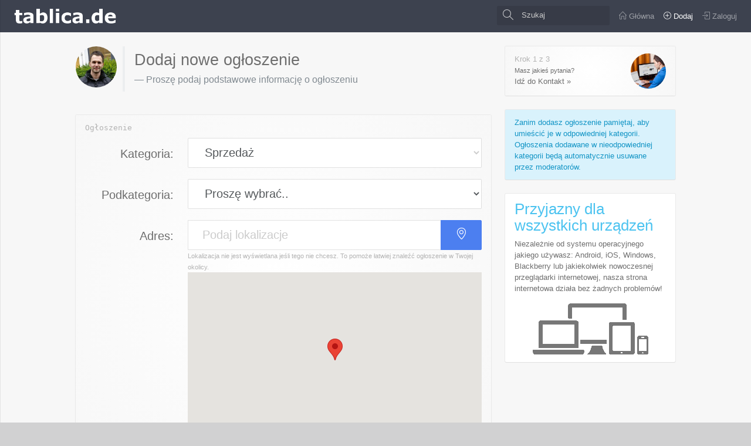

--- FILE ---
content_type: text/html;charset=UTF-8
request_url: https://www.tablica.de/classified/add/for-sale
body_size: 4094
content:
<!DOCTYPE html>
<html lang="pl">
<head>
        <meta charset="utf-8" />
        <meta content="IE=edge" http-equiv="X-UA-Compatible" />
        <meta name="viewport" content="width=device-width, user-scalable=no, initial-scale=1, maximum-scale=1" />
        <meta name="robots" content="index, follow" />
        <meta name="google-site-verification" content="OCO8mG0KnYmMi17Cw4Art6lh9ZOnimumOxNmtO_65KU" />
        <meta name="msvalidate.01" content="" />
        <meta name="description" content="Wybierz kategorię do której zostanie dodane ogłoszenie" property="og:description" />
        <meta name="keywords" content="ogloszenia berlin, tablica de, darmowe ogłoszenia, bezpłatne oferty, praca de, usługi berlin, anonse wielka niemcy" />
        <title>Wybierz kategorię ogłoszenia | Tablica</title>
    <link rel="icon" type="image/x-icon" href="https://www.tablica.de/img/faviconDE.ico" />
    <!-- page stylesheets -->
        <link rel="stylesheet" type="text/css" href="https://www.tablica.de/css/bootstrap.min.css?v=4.0.0-alpha3" />
        <link rel="stylesheet" type="text/css" href="https://www.tablica.de/css/simple-line-icons.css?v=2.4.1" />
        <link rel="stylesheet" type="text/css" href="https://www.tablica.de/css/pace-theme-minimal.css" />
        <link rel="stylesheet" type="text/css" href="https://www.tablica.de/css/animate.min.css" />
        <link rel="stylesheet" type="text/css" href="https://www.tablica.de/css/milestone.css?v=1.2.0" />
        <link rel="stylesheet" type="text/css" href="https://www.tablica.de/css/tablica.css?v=1.0.2" />
        <!-- end page stylesheets -->
</head>
<body>
    <div class="app offcanvas fixed-header static">
        <!--sidebar panel-->
        <div class="off-canvas-overlay" data-toggle="sidebar"></div>
<div class="sidebar-panel">
    <div class="brand">
        <a href="#" class="toggle-offscreen hidden-lg-up" data-toggle="sidebar"><i class="icon-menu"></i></a>        <a href="/" class="brand-logo"><img src="https://www.tablica.de/img/logoDarkDE.png" class="expanding-hidden" alt="Tablica" height="25" /></a>    </div>
    <nav>
        <p class="nav-title text-uppercase">navigation</p>
        <ul class="nav">
            <li>
                <a href="/">Główna</a>            </li>
        </ul>
    </nav>
</div>
        <!-- /sidebar panel -->
        <!-- content panel -->
        <div class="main-panel">
            <!-- top header -->
            <header class="header navbar navbar-fixed-top navbar-dark bg-dark-darker">
    <div class="header-inner">
        <div class="navbar-item navbar-spacer-right brand hidden-lg-up">
            
            <a href="/" class="navbar-brand"><img src="https://www.tablica.de/img/logoDE.png" alt="Tablica" height="30" /></a>        </div>
        <a href="/" class="navbar-item navbar-spacer-right navbar-heading hidden-md-down"><img src="https://www.tablica.de/img/logoDE.png" alt="Tablica" height="25" /></a>        <div class="navbar-search navbar-item">
            <form action="/classified/search" class="search-form" method="GET">                <i class="icon-magnifier"></i>
                <input type="text" id="search" name="search" class="form-control" placeholder="Szukaj" />            </form>
        </div>
        <nav class="nav navbar-nav pull-sm-right">
            <a href="/" class="nav-item nav-link"><span class="icon-home"></span><span class="hidden-sm-down"> Główna</span></a>            <a href="/classified/add" class="nav-item nav-link active"><span class="icon-plus"></span><span class="hidden-sm-down"> Dodaj</span></a>                        <a href="/user/signin" class="nav-item nav-link"><span class="icon-login"></span><span class="hidden-sm-down"> Zaloguj</span></a>                    </nav>
    </div>
</header>
            <!-- /top header -->
            <!-- main area -->
            <div class="main-content">
                <div class="content-view">
    <div class="row">
        <div class="col-lg-1 hidden-md-down">&nbsp;</div>
        <div class="col-xs-12 col-md-8 col-lg-7">
            <div class="media m-b-2 hidden-xs-down">
                <span class="media-left">
                    <span class="media-object">
                        <img src="https://www.tablica.de/img/user3.jpg" class="img-circle" height="70" />                    </span>
                </span>
                <div class="media-body">
                    <blockquote class="blockquote">
                        <h2>Dodaj nowe ogłoszenie</h2>
                        <footer class="blockquote-footer">Proszę podaj podstawowe informację o ogłoszeniu</footer>
                    </blockquote>
                </div>
            </div>
                        <form method="post">            <div class="card card-block bg-circle">
                                <fieldset class="form-group row">
                    <legend class="col-lg-12">Ogłoszenie</legend>
                    <label class="col-lg-3 col-form-label form-control-label col-form-label-lg text-lg-right" for="category">Kategoria:</label>
                    <div class="col-lg-9">
                        <select id="category" name="category" class="form-control form-control-lg">
<option value="">Proszę wybrać..</option>
<option value="597c63ef48d6216c24060dd4">Nieruchomości</option>
<option value="597c63ef48d6216c24060dd9">Praca</option>
<option value="597c63ef48d6216c24060df8">Usługi/Firmy</option>
<option value="597c63ef48d6216c24060e11">Motoryzacja</option>
<option value="597c63f048d6216c24060e18" selected="selected">Sprzedaż</option>
</select>
                                            </div>
                </fieldset>
                                <fieldset class="form-group row">
                    <label class="col-lg-3 col-form-label form-control-label col-form-label-lg text-lg-right" for="subcategory">Podkategoria:</label>
                    <div class="col-lg-9">
                        <select id="subcategory" name="subcategory" class="form-control form-control-lg">
<option value="">Proszę wybrać..</option>
</select>
                                            </div>
                </fieldset>
                                <fieldset class="form-group row">
                    <label class="col-lg-3 col-form-label form-control-label col-form-label-lg text-lg-right" for="address">Adres:</label>
                    <div class="col-lg-9">
                        <div class="input-group">
                        <input type="hidden" id="latitude" name="latitude" />                        <input type="hidden" id="longitude" name="longitude" />                        <input type="text" id="address" name="address" class="form-control form-control-lg" placeholder="Podaj lokalizacje" />                            <div class="input-group-btn">
                                <button id="gmaps-search" class="btn btn-lg btn-primary" type="button"><i class="icon-location-pin"></i></button>
                            </div>
                        </div>
                        <small class="text-muted">
                            Lokalizacja nie jest wyświetlana jeśli tego nie chcesz. To pomoże łatwiej znaleźć ogłoszenie w Twojej okolicy.                        </small>
                                                <div id="gmaps" style="height:300px"></div>
                    </div>
                </fieldset>
            </div>
            <fieldset class="form-group row">
                <div class="pull-md-right">
                    <button type="submit" id="submit" name="submit" class="btn btn-lg btn-primary">Dalej &raquo;</button>                </div>
            </fieldset>
            </form>
        </div>
        <div class="col-md-4 col-lg-3 hidden-sm-down">
            <div class="card card-block bg-circle">
                <img src="https://www.tablica.de/img/user4.jpg" class="img-circle pull-sm-right" height="60" />                <span class="text-muted">Krok 1 z 3</span><br />
                <small>Masz jakieś pytania?</small><br />
                Idź do <b><a href="/contact" target="_blank">Kontakt &raquo;</a></b>            </div>
            <div class="card card-block alert alert-info">
                Zanim dodasz ogłoszenie pamiętaj, aby umieścić je w odpowiedniej kategorii. Ogłoszenia dodawane w nieodpowiedniej kategorii będą <b>automatycznie usuwane</b> przez moderatorów.            </div>
            <div class="card card-block">
                <h4 class="text-info lead">Przyjazny dla wszystkich urządzeń</h4>
                <p>Niezależnie od systemu operacyjnego jakiego używasz: Android, iOS, Windows, Blackberry lub jakiekolwiek nowoczesnej przeglądarki internetowej, nasza strona internetowa działa bez żadnych problemów!</p>
                <div class="text-center"><img src="https://www.tablica.de/img/all-devices.png" class="m-x-auto d-block" alt="All devices friendly" /></div>
            </div>
        </div>
    </div>
</div>
                <!-- bottom footer -->
                <footer class="content-footer bg-white b-t text-muted p-y-2">
    <div class="row hidden-xs-down">
        <nav class="footer-right hidden-sm-down">
                        <a rel="nofollow" href="https://www.facebook.com/tablicade" class="btn btn-outline-secondary btn-rounded" title="Facebook" target="_blank"><i class="icon-social-facebook"></i></a>                                                        </nav>
        <nav class="footer-left m-l-2">
            <ul class="nav p-y-1">
                <li class="text-success m-r-1">
                    <span><i class="icon-shield"></i> Gwarancja bezpieczeństwa</span>
                </li>
                <li class="text-warning m-r-1">
                    <span><i class="icon-star"></i> Wyśmienicie oceniane</span>
                </li>
            </ul>
        </nav>
        <nav class="footer-right">
            <ul class="nav">
                <li class="nav-item dropup">
                    <button class="btn btn-sm btn-outline-secondary nav-link dropdown-toggle" data-toggle="dropdown" href="#" role="button" aria-haspopup="true" aria-expanded="false">
                        <span class="hidden-sm-down"><img src="https://www.tablica.de/img/pl-pl.png" alt="UK" width="24" height="16" /> &ndash; </span>
                        <span class="hidden-xs-down">€EUR &ndash; </span>
                        <span>Polski</span>
                    </button>
                    <ul class="dropdown-menu dropdown-menu-right">
                        <li class="dropdown-header">
                            Język                                                    </li>
                                                    <li class="dropdown-item"><a href="/lang/set/en-gb">Angielski</a></li>
                                                    <li class="dropdown-item"><a href="/lang/set/pl-pl">Polski</a></li>
                                            </ul>
                </li>
            </ul>
        </nav>
        <nav class="footer-left m-l-2 hidden-sm-down">
            <ul class="nav">
                <li>
                    <strong><a href="/aboutus" class="text-muted">O nas</a></strong>
                </li>
                <li>
                    <strong><a href="/contact" class="text-muted">Kontakt</a></strong>
                </li>
                <li>
                    <strong><a href="/policy" class="text-muted">Polityka prywatności</a></strong>
                </li>
                <li>
                    <strong><a href="/terms" class="text-muted">Regulamin</a></strong>
                </li>
                <li>
                    <strong><a href="/classified/add" class="text-muted">Dodaj</a></strong>
                </li>
            </ul>
        </nav>
    </div>
    <hr class="hidden-sm-down m-y-2" />
    <div class="row">
        <nav class="footer-left m-l-2">
            <ul class="nav">
                <li>
                    <span class="hidden-xs-down">Copyright</span> &copy; 2026                </li>
                <li>
                    <a href="/" class="text-muted">Tablica</a>                </li>
                <li class="hidden-md-down">
                    Wszelkie prawa zastrzeżone.                </li>
            </ul>
        </nav>
    </div>
</footer>
                <!-- /bottom footer -->
            </div>
            <!-- /main area -->
        </div>
        <!-- /content panel -->
        <!--Chat panel-->
        
        <!--/Chat panel-->
    </div>
    <div class="modal fade" id="modal" tabindex="-1" role="dialog" aria-hidden="true">
        <div class="modal-dialog">
            <div class="modal-content"></div>
        </div>
    </div>
    <!-- page scripts -->
        <script type="text/javascript">                window.paceOptions = {
                    document: true,
                    eventLag: true,
                    restartOnPushState: true,
                    restartOnRequestAfter: true,
                    ajax: {
                        trackMethods: ['POST','GET']
                    }
                };</script>
        <script type="text/javascript">                var lang = [];</script>
        <script type="text/javascript">                (function(i,s,o,g,r,a,m){i['GoogleAnalyticsObject']=r;i[r]=i[r]||function(){
                (i[r].q=i[r].q||[]).push(arguments)},i[r].l=1*new Date();a=s.createElement(o),
                m=s.getElementsByTagName(o)[0];a.async=1;a.src=g;m.parentNode.insertBefore(a,m)
                })(window,document,'script','//www.google-analytics.com/analytics.js','ga');
                ga('create', "UA-25902475-1", 'auto');
                ga('send', 'pageview');</script>
        <!-- end page scripts -->
    <!-- initialize page scripts -->
        <script type="text/javascript" src="https://www.tablica.de/js/jquery.min.js?v=3.1.1"></script>
        <script type="text/javascript" src="https://www.tablica.de/js/plugins/pace.min.js"></script>
        <script type="text/javascript" src="https://www.tablica.de/js/plugins/tether.min.js?v=1.3.3"></script>
        <script type="text/javascript" src="https://www.tablica.de/js/bootstrap.min.js?v=4.0.0-alpha3"></script>
        <script type="text/javascript" src="https://www.tablica.de/js/plugins/fastclick.js"></script>
        <script type="text/javascript" src="//maps.googleapis.com/maps/api/js?key=AIzaSyCidNAOJ0veO9wYRWLJyZ1kWil6lxvV3jc"></script>
        <script type="text/javascript" src="https://www.tablica.de/js/plugins/jquery.gmaps.js?v=1.0.2"></script>
        <script type="text/javascript" src="https://www.tablica.de/js/scripts/add1.js?v=1.0.1"></script>
        <script type="text/javascript">                $('#gmaps').gmaps({
                    lat: 52.520008,
                    lng: 13.404954,
                    geo: true,
                    marker: true,
                    draggable: true,
                    onSuccess: function (settings) {
                        $(settings.search).parents('fieldset').removeClass('has-warning').addClass('has-success');
                        $(settings.search).removeClass('btn-primary btn-warning').addClass('btn-success');
                    },
                    onWarning: function (settings) {
                        $(settings.search).parents('fieldset').removeClass('has-success').addClass('has-warning');
                        $(settings.search).removeClass('btn-primary btn-success').addClass('btn-warning');
                    }
                });</script>
        <script type="text/javascript" src="https://www.tablica.de/js/milestone.js?v=1.2.0"></script>
        <script type="text/javascript" src="https://www.tablica.de/js/tablica.js?v=1.0.2"></script>
        <!-- end initialize page scripts -->
    </body>
</html>


--- FILE ---
content_type: text/html;charset=UTF-8
request_url: https://www.tablica.de/ajax/children
body_size: 388
content:
{"":"Prosz\u0119 wybra\u0107..","597c63f048d6216c24060e19":"Antyki i sztuka","597c63f048d6216c24060e1a":"Aparaty, Kamery, Sprz\u0119t studyjny","597c63f048d6216c24060e1b":"Ozdoby \u015bwi\u0105teczne","597c63f048d6216c24060e1c":"Odzie\u017c, Obuwie i dodatki","597c63f048d6216c24060e1d":"Komputery","597c63f048d6216c24060e1e":"Narz\u0119dzia i materia\u0142y, Maszyny","597c63f048d6216c24060e1f":"Dla dzieci","597c63f048d6216c24060e20":"Oddam","597c63f048d6216c24060e21":"Zdrowie i Uroda","597c63f048d6216c24060e22":"Dom i ogr\u00f3d","597c63f048d6216c24060e23":"Zegarki i bi\u017cuteria","597c63f048d6216c24060e24":"Film i muzyka, ksi\u0105\u017cki","597c63f048d6216c24060e25":"Instrumenty muzyczne","597c63f048d6216c24060e26":"Meble i wyposa\u017cenie","597c63f048d6216c24060e27":"Zwierz\u0119ta","597c63f048d6216c24060e28":"Telefony i Akcesoria","597c63f048d6216c24060e29":"Sprz\u0119t sportowy","597c63f048d6216c24060e2a":"Poszukuj\u0119, Kupi\u0119","597c63f048d6216c24060e2b":"Wymieni\u0119 - Zamieni\u0119","597c63f048d6216c24060e2c":"Bilety","597c63f048d6216c24060e2d":"RTV i AGD","597c63f048d6216c24060e2e":"Gry i konsole","597c63f048d6216c24060e2f":"Pozosta\u0142e"}

--- FILE ---
content_type: text/plain
request_url: https://www.google-analytics.com/j/collect?v=1&_v=j102&a=2040072577&t=pageview&_s=1&dl=https%3A%2F%2Fwww.tablica.de%2Fclassified%2Fadd%2Ffor-sale&ul=en-us%40posix&dt=Wybierz%20kategori%C4%99%20og%C5%82oszenia%20%7C%20Tablica&sr=1280x720&vp=1280x720&_u=IEBAAEABAAAAACAAI~&jid=1011443472&gjid=938699492&cid=2097966148.1768641801&tid=UA-25902475-1&_gid=1167058849.1768641801&_r=1&_slc=1&z=633371939
body_size: -450
content:
2,cG-QRDNW6HMYR

--- FILE ---
content_type: application/javascript
request_url: https://www.tablica.de/js/scripts/add1.js?v=1.0.1
body_size: 229
content:
$(window).on('load', function () {
    if (id = $('#category option:selected').val()) {
        getChildern(id);
    }
});

$('#category').on('change', function() {
    getChildern($(this).val());
});

function getChildern(id) {
    $.ajax({
        type: 'POST',
        url: "/ajax/children",
        dataType: 'json',
        data: {
            id: id
        },
        error: function() {
            console.log('Error');
        },
        success: function(data) {
            var subcategory = $('#subcategory');
            subcategory.empty();
            $.each(data, function(key, value) {
                subcategory
                .append($('<option>', {
                    'value': key
                }).text(value));
            });
        }
    });
}


--- FILE ---
content_type: application/javascript
request_url: https://www.tablica.de/js/milestone.js?v=1.2.0
body_size: 876
content:
/**
 * Main scripts file
 */
(function($) {
  'use strict';
  /* Define some variables */
  var app = $('.app'),
    searchState = false,
    menuState = false;

  function toggleMenu() {
    if (menuState) {
      app.removeClass('move-left move-right');
      setTimeout(function() {
        app.removeClass('offscreen');
      }, 150);
    } else {
      app.addClass('offscreen move-right');
    }
    menuState = !menuState;
  }

  /******** Open messages ********/
  $('[data-toggle=message]').on('click', function(e) {
    e.preventDefault();
    e.stopPropagation();
    app.toggleClass('message-open');
  });

  /******** Open contact ********/
  $('[data-toggle=contact]').on('click', function(e) {
    e.preventDefault();
    e.stopPropagation();
    app.toggleClass('contact-open');
  });

  /******** Toggle expanding menu ********/
  $('[data-toggle=expanding]').on('click', function(e) {
    e.preventDefault();
    e.stopPropagation();
    app.toggleClass('expanding');
  });

  /******** Card collapse control ********/
  $('[data-toggle=card-collapse]').on('click', function(e) {
    var parent = $(this).parents('.card'),
      body = parent.children('.card-block');
    if (body.is(':visible')) {
      parent.addClass('card-collapsed');
      body.slideUp(200);
    } else if (!body.is(':visible')) {
      parent.removeClass('card-collapsed');
      body.slideDown(200);
    }
    e.preventDefault();
    e.stopPropagation();
  });

  /******** Card refresh control ********/
  $('[data-toggle=card-refresh]').on('click', function(e) {
    var parent = $(this).parents('.card');
    parent.addClass('card-refreshing');
    window.setTimeout(function() {
      parent.removeClass('card-refreshing');
    }, 3000);
    e.preventDefault();
    e.stopPropagation();
  });

  /******** Card remove control ********/
  $('[data-toggle=card-remove]').on('click', function(e) {
    var parent = $(this).parents('.card');
    parent.addClass('animated zoomOut');
    parent.bind('animationend webkitAnimationEnd oAnimationEnd MSAnimationEnd', function() {
      parent.remove();
    });
    e.preventDefault();
    e.stopPropagation();
  });

  /******** Search form ********/
  $('.search-form .form-control').focusout(function() {
    $('.header-inner').removeClass('search-focus');
    searchState = false;
  }).focusin(function() {
    $('.header-inner').addClass('search-focus');
    searchState = true;
  });

  /******** Sidebar toggle menu ********/
  $('[data-toggle=sidebar]').on('click', function(e) {
    e.preventDefault();
    e.stopPropagation();
    toggleMenu();
  });
  $('.main-panel').on('click', function(e) {
    var target = e.target;
    if (menuState && target !== $('[data-toggle=sidebar]') && !$('.header-secondary')) {
      toggleMenu();
    }
  });

  /******** Sidebar menu ********/
  $('.sidebar-panel nav a').on('click', function(e) {
    var $this = $(this),
      links = $this.parents('li'),
      parentLink = $this.closest('li'),
      otherLinks = $('.sidebar-panel nav li').not(links),
      subMenu = $this.next();
    if (!subMenu.hasClass('sub-menu')) {
      toggleMenu();
      return;
    }
    otherLinks.removeClass('open');
    if (subMenu.is('ul') && (subMenu.height() === 0)) {
      parentLink.addClass('open');
    } else if (subMenu.is('ul') && (subMenu.height() !== 0)) {
      parentLink.removeClass('open');
    }
    if (subMenu.is('ul')) {
      return;
    }
    e.stopPropagation();
    return;
  });
  $('.sidebar-panel').find('> li > .sub-menu').each(function() {
    if ($(this).find('ul.sub-menu').length > 0) {
      $(this).addClass('multi-level');
    }
  });
})(jQuery);


--- FILE ---
content_type: application/javascript
request_url: https://www.tablica.de/js/tablica.js?v=1.0.2
body_size: 624
content:
(function ($) {
    $(".alert .close").click(function () {
        $(this).parent().fadeTo("slow", 0.00, function () {
            $(this).slideUp();
        });
        return false;
    });

    // Modal remote
    $(document).on('click', '[data-toggle="modal"]', function (e, options) {
        options = options || {};

        if (!options.default) {
            e.preventDefault();

            // Load remode modal into target
            $($(this).data("target") + ' .modal-content').load($(this).data("remote"));
        } else {
            // Allow default behavior to happen
        }
    });

    // Modal are you sure
    $(document).on('shown.bs.modal', function (e) {
        var clicked = $(e.relatedTarget),
            accept = $('a[data-accept="modal"]');

        if (clicked.prop('tagName') == 'BUTTON') {
            accept.on('click', function (a) {
                a.preventDefault();
                $('#modal').modal('hide');

                // Retrigger the click event on the related target and run default action
                clicked.trigger('click', {'default': true});
            });
        } else {
            accept.attr('href', clicked.attr('href'));
        }
    });

    // Clear modal data on hide
    $(document).on('hidden.bs.modal', '.modal', function () {
        $(this).removeData('bs.modal');
    });

    $('[data-toggle="tooltip"]').tooltip();

    // Placeholder select
    $('option[value=""]').attr('disabled', true);
    var select = $('select');
    if (select.find('option:selected').val() != "") {
        select.css('color','#55595c');
        select.children().css('color','#55595c');
    }
    $('select').on('change', function () {
        if ($(this).find('option:selected').val() == "") {
            $(this).css('color','#ccc');
            $(this).children().css('color','#55595c');
        } else {
            $(this).css('color','#55595c');
            $(this).children().css('color','#55595c');
        }
    });
})(jQuery);


--- FILE ---
content_type: application/javascript
request_url: https://www.tablica.de/js/plugins/jquery.gmaps.js?v=1.0.2
body_size: 1750
content:
(function($){
    $.fn.gmaps = function (options) {
        var settings = $.extend({
            // Default options
            lat: 51.510357,
            lng: -0.116773,
            zoom: 14,
            type: 'ROADMAP',
            title: null,
            info: null,
            marker: false,
            draggable: false,
            draggByClick: false,
            scroll: false,
            fullscreen: true,
            zoomControl: true,
            ui: true,
            geo: false,
            image: false,
            key: '',
            address: '#address',
            latInput: '#latitude',
            lngInput: '#longitude',
            search: '#gmaps-search'
        }, options);

        var element = this;
        var map, marker, location;

        /**
         * Initialize a map.
         */
        function initialize() {
            if (!map) {
                location = getLocation($(settings.latInput).val(), $(settings.lngInput).val());
                getMap(location);
            }

            if (settings.geo) {
                geoLocation();
            }
        }

        /**
         * Set a location to the inputs.
         *
         * @param object location Coordinates (latitude and longitude)
         * @param string address  Address
         */
        function setLocation(location, address) {
            $(settings.latInput).val(location.lat());
            $(settings.lngInput).val(location.lng());

            if (address) {
                $(settings.address).val(address);
            }
        }

        /**
         * Get location for the given coordinates.
         *
         * @param int lat Latitude
         * @param int lng Longitude
         */
        function getLocation(lat, lng) {
            return new google.maps.LatLng(lat ? lat : settings.lat, lng ? lng : settings.lng);
        }

        /**
         * Get a geo location.
         */
        function geoLocation() {
            var location = null;
            if (!navigator.geolocation){
                return false;
            }

            navigator.geolocation.getCurrentPosition(function (position) {
                location = getLocation(position.coords.latitude, position.coords.longitude);
                getAddress(location);
                getMap(location);
            });

            return null;
        }

        /**
         * Get a map form Google.
         *
         * @param object location Coordinates (latitude and longitude)
         */
        function getMap(location) {
            if (map) {
                map.setCenter(location);
            } else if (settings.image) {
                url = '//maps.googleapis.com/maps/api/staticmap' +
                        '?key=' + settings.key +
                        '&markers=' + location.lat() + ',' + location.lng() +
                        '&zoom=' + settings.zoom +
                        '&maptype=' + settings.type +
                        '&size=500x400';

                var img = $('<img>', {
                    src: url,
                    class: 'card-img-top img-fluid'
                });

                element.html(img.fadeIn("slow"));
            } else {
                map = new google.maps.Map(element[0], {
                    zoom: settings.zoom,
                    zoomControl: settings.zoomControl,
                    center: location,
                    scrollwheel: settings.scroll,
                    disableDefaultUI: !settings.ui,
                    fullscreenControl: settings.fullscreen,
                    mapTypeId: google.maps.MapTypeId[settings.type]
                });
            }

            if (settings.marker) {
                // Place marker on the map
                placeMarker(location);
            }
        }

        /**
         * Center a map.
         *
         * @param mixed location Coordinates (latitude and longitude)
         */
        function centerMap(location) {
            if (settings.image) {
                return;
            }

            if (!location) {
                location = map.getCenter();
            }

            if (map) {
                map.setCenter(location);
            }
        }

        /**
         * Place a marker for the location
         *
         * @param object Coordinates (latitude and longitude)
         */
        function placeMarker(location) {
            if (marker) {
                // Set the marker position
                marker.setPosition(location);
            } else {
                // Create new marker
                marker = new google.maps.Marker({
                    position: location,
                    map: map,
                    draggable: settings.draggable,
                    title: settings.title
                });

                // Get address on drag
                if (settings.draggable) {
                    google.maps.event.addListener(marker, "dragend", function() {
                        getAddress(marker.getPosition());
                    });

                    // Drag marker by click
                    if (settings.draggByClick) {
                        google.maps.event.addListener(map, "click", function(event) {
                            getAddress(event.latLng);
                        });
                    }
                }

                // Add tooltip info
                if (settings.info) {
                    marker['infoWindow'] = new google.maps.InfoWindow({
                        content: settings.info
                    });

                    google.maps.event.addListener(marker, 'mouseover', function() {
                        this['infoWindow'].open(map, this);
                    });
                }
            }
        }

        /**
         * Get address from location.
         *
         * @param mixed location Coordinates (latitude and longitude)
         */
        function getAddress(location) {
            var geocoder = new google.maps.Geocoder();
            var address = $(settings.address).val();
            var search, center;

            if (location) {
                search = { 'location': location };
                center = false;
            } else {
                search = { 'address': address }
                center = true;
            }

            // Try to find an address
            geocoder.geocode(search, function (results, status) {
                if (status == google.maps.GeocoderStatus.OK) {
                    location = results[0].geometry.location;
                    address = results[0].formatted_address;

                    placeMarker(location);
                    centerMap(location);
                    setLocation(location, address);

                    // Do success callback
                    if (settings.onSuccess !== undefined) {
                        settings.onSuccess(settings);
                    }
                } else {
                    // Do warning callback
                    if (settings.onWarning !== undefined) {
                        settings.onWarning(settings);
                    }
                }
            });
        }

        /**
         * Get address on click search button.
         */
        $(settings.search).on("click", function() {
            getAddress();
        });

        /**
         * Get addres on press enter in input addres.
         */
        $(settings.address).keypress(function (e) {
            if (e.which == 13) {
                getAddress();
                return false;
            }
        });

        /**
         * Initialize a map on load a window.
         */
        $(window).on("load", function() {
            initialize();
        });

        /**
         * Center a map on resize a window.
         */
        $(window).on("resize", function() {
            centerMap();
        });
    };
})(jQuery);
